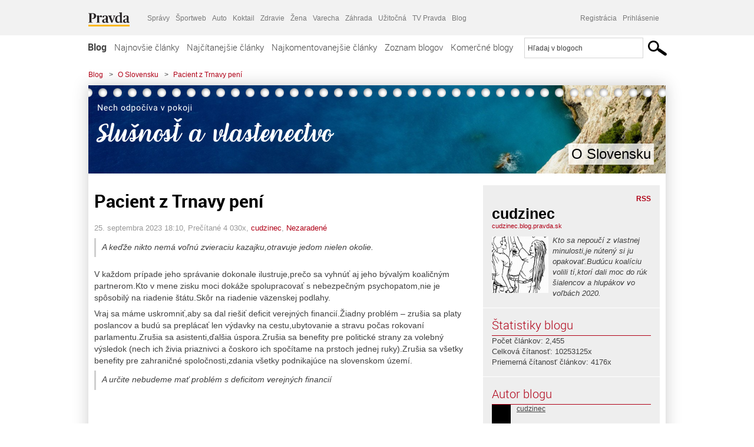

--- FILE ---
content_type: text/html; charset=UTF-8
request_url: https://cudzinec.blog.pravda.sk/2023/09/25/pacient-z-trnavy-peni/
body_size: 17661
content:
<!DOCTYPE html>
<html lang="sk-SK">
	<head>
		<meta http-equiv="X-UA-Compatible" content="IE=edge" />
		<meta http-equiv="Content-Type" content="text/html; charset=UTF-8" />

        <meta name="viewport" content="width=device-width, initial-scale=1.0">

        <title>Pacient z Trnavy pení - O Slovensku - Blog - Pravda</title>
		<meta name="description" content="A keďže nikto nemá voľnú zvieraciu kazajku,otravuje jedom nielen okolie. V každom prípade jeho správanie dokonale ilustruje,prečo sa vyhnúť aj jeho bývalým koaličným" />
		<meta name="keywords" content="blog, blogy, weblog, bloger, blogeri, články od užívateľov, denník, denníček, zápisník" />
		<meta property="og:locale" content="sk_SK" />
		<meta property="og:site_name" content="Blog.Pravda.sk" />
		<meta property="og:title" content="Pacient z Trnavy pení - O Slovensku - Blog - Pravda" />
		<meta property="og:type" content="article" />
		<meta property="og:url" content="https://cudzinec.blog.pravda.sk/2023/09/25/pacient-z-trnavy-peni/" />
		<meta property="og:image" content="https://blog.pravda.sk/avatar/blog-2194-256.png" />
		<meta property="og:description" content="A keďže nikto nemá voľnú zvieraciu kazajku,otravuje jedom nielen okolie. V každom prípade jeho správanie dokonale ilustruje,prečo sa vyhnúť aj jeho bývalým koaličným" />
		<meta property="fb:app_id" content="551502881548785" />

		<link rel="alternate" type="application/rss+xml" title="O Slovensku RSS Článkov" href="https://cudzinec.blog.pravda.sk/feed/" />
		<link rel="stylesheet" type="text/css" href="https://cudzinec.blog.pravda.sk/wp-content/themes/pravda-sk/style.css?v=snv5af" media="screen" />
		<link rel="stylesheet" type="text/css" href="//ipravda.sk/css/pravda-min-exporty-20260121010101.css" media="all" />
		<link rel="shortcut icon" type="image/ico" href="https://cudzinec.blog.pravda.sk/wp-content/themes/pravda-sk/images/fav.ico" />
		<script type="text/javascript">window.gdprAppliesGlobally=true;(function(){function a(e){if(!window.frames[e]){if(document.body&&document.body.firstChild){var t=document.body;var n=document.createElement("iframe");n.style.display="none";n.name=e;n.title=e;t.insertBefore(n,t.firstChild)}
else{setTimeout(function(){a(e)},5)}}}function e(n,r,o,c,s){function e(e,t,n,a){if(typeof n!=="function"){return}if(!window[r]){window[r]=[]}var i=false;if(s){i=s(e,t,n)}if(!i){window[r].push({command:e,parameter:t,callback:n,version:a})}}e.stub=true;function t(a){if(!window[n]||window[n].stub!==true){return}if(!a.data){return}
var i=typeof a.data==="string";var e;try{e=i?JSON.parse(a.data):a.data}catch(t){return}if(e[o]){var r=e[o];window[n](r.command,r.parameter,function(e,t){var n={};n[c]={returnValue:e,success:t,callId:r.callId};a.source.postMessage(i?JSON.stringify(n):n,"*")},r.version)}}
if(typeof window[n]!=="function"){window[n]=e;if(window.addEventListener){window.addEventListener("message",t,false)}else{window.attachEvent("onmessage",t)}}}e("__tcfapi","__tcfapiBuffer","__tcfapiCall","__tcfapiReturn");a("__tcfapiLocator");(function(e){
var t=document.createElement("script");t.id="spcloader";t.type="text/javascript";t.async=true;t.src="https://sdk.privacy-center.org/"+e+"/loader.js?target="+document.location.hostname;t.charset="utf-8";var n=document.getElementsByTagName("script")[0];n.parentNode.insertBefore(t,n)})("3247b01c-86d7-4390-a7ac-9f5e09b2e1bd")})();</script>
		<script src="//blog.pravda.sk/wp-includes/js/jquery/jquery.js"></script>
		<script src="https://cudzinec.blog.pravda.sk/wp-content/themes/pravda-sk/js/jquery-migrate-1.2.1.min.js?v=rzryl3"></script>
		<script src="https://cudzinec.blog.pravda.sk/wp-content/themes/pravda-sk/js/perex_sticky.js?v=rzryl3"></script>
		<script src="//ipravda.sk/js/pravda-min-exporty-20260121010101.js"></script>
		<!--[if lte IE 6]>
		<link rel="stylesheet" type="text/css" href="https://cudzinec.blog.pravda.sk/wp-content/themes/pravda-sk/IE6fix.css" media="screen" />
		<![endif]-->
		<!--[if gt IE 6]>
		<link rel="stylesheet" type="text/css" href="https://cudzinec.blog.pravda.sk/wp-content/themes/pravda-sk/IE6gtfix.css" media="screen" />
		<![endif]-->
		<script type="text/javascript">
  perex_dfp = {
    //"ba": {"name": '/61782924/blog_art_ba', "id": 'div-gpt-ad-1528634504686-612'},
    //"bbb": {"name": '/61782924/blog_art_bbb', "id": 'div-gpt-ad-1528634504686-613'},
    //"bs": {"name": '/61782924/blog_art_bs', "id": 'div-gpt-ad-1528634504686-614'},
    "lea": {"name": '/61782924/blog_art_lea', "id": 'div-gpt-ad-1528634504686-615'},
    //"ss_co": {"name": '/61782924/blog_art_ss_co', "id": 'div-gpt-ad-1528634504686-616'},
    "ss1": {"name": '/61782924/blog_art_ss1', "id": 'div-gpt-ad-1528634504686-617'},
    "ss2": {"name": '/61782924/blog_art_ss2', "id": 'div-gpt-ad-1528634504686-618'},
    "interstitial": {}
  };
</script>

<script type="application/javascript" src="https://storage.googleapis.com/pravda-ad-script/perex_universalMaster.min.js?v=v"></script>
<link rel='dns-prefetch' href='//s.w.org' />
		<script type="text/javascript">
			window._wpemojiSettings = {"baseUrl":"https:\/\/s.w.org\/images\/core\/emoji\/13.0.1\/72x72\/","ext":".png","svgUrl":"https:\/\/s.w.org\/images\/core\/emoji\/13.0.1\/svg\/","svgExt":".svg","source":{"concatemoji":"https:\/\/cudzinec.blog.pravda.sk\/wp-includes\/js\/wp-emoji-release.min.js?ver=5.6.2"}};
			!function(e,a,t){var n,r,o,i=a.createElement("canvas"),p=i.getContext&&i.getContext("2d");function s(e,t){var a=String.fromCharCode;p.clearRect(0,0,i.width,i.height),p.fillText(a.apply(this,e),0,0);e=i.toDataURL();return p.clearRect(0,0,i.width,i.height),p.fillText(a.apply(this,t),0,0),e===i.toDataURL()}function c(e){var t=a.createElement("script");t.src=e,t.defer=t.type="text/javascript",a.getElementsByTagName("head")[0].appendChild(t)}for(o=Array("flag","emoji"),t.supports={everything:!0,everythingExceptFlag:!0},r=0;r<o.length;r++)t.supports[o[r]]=function(e){if(!p||!p.fillText)return!1;switch(p.textBaseline="top",p.font="600 32px Arial",e){case"flag":return s([127987,65039,8205,9895,65039],[127987,65039,8203,9895,65039])?!1:!s([55356,56826,55356,56819],[55356,56826,8203,55356,56819])&&!s([55356,57332,56128,56423,56128,56418,56128,56421,56128,56430,56128,56423,56128,56447],[55356,57332,8203,56128,56423,8203,56128,56418,8203,56128,56421,8203,56128,56430,8203,56128,56423,8203,56128,56447]);case"emoji":return!s([55357,56424,8205,55356,57212],[55357,56424,8203,55356,57212])}return!1}(o[r]),t.supports.everything=t.supports.everything&&t.supports[o[r]],"flag"!==o[r]&&(t.supports.everythingExceptFlag=t.supports.everythingExceptFlag&&t.supports[o[r]]);t.supports.everythingExceptFlag=t.supports.everythingExceptFlag&&!t.supports.flag,t.DOMReady=!1,t.readyCallback=function(){t.DOMReady=!0},t.supports.everything||(n=function(){t.readyCallback()},a.addEventListener?(a.addEventListener("DOMContentLoaded",n,!1),e.addEventListener("load",n,!1)):(e.attachEvent("onload",n),a.attachEvent("onreadystatechange",function(){"complete"===a.readyState&&t.readyCallback()})),(n=t.source||{}).concatemoji?c(n.concatemoji):n.wpemoji&&n.twemoji&&(c(n.twemoji),c(n.wpemoji)))}(window,document,window._wpemojiSettings);
		</script>
		<style type="text/css">
img.wp-smiley,
img.emoji {
	display: inline !important;
	border: none !important;
	box-shadow: none !important;
	height: 1em !important;
	width: 1em !important;
	margin: 0 .07em !important;
	vertical-align: -0.1em !important;
	background: none !important;
	padding: 0 !important;
}
</style>
	<link rel='stylesheet' id='wp-block-library-css'  href='https://cudzinec.blog.pravda.sk/wp-includes/css/dist/block-library/style.min.css?ver=5.6.2' type='text/css' media='all' />
<link rel='stylesheet' id='wp-pagenavi-css'  href='https://cudzinec.blog.pravda.sk/wp-content/themes/pravda-sk/pagenavi-css.css?ver=2.70' type='text/css' media='all' />
<link rel="https://api.w.org/" href="https://cudzinec.blog.pravda.sk/wp-json/" /><link rel="alternate" type="application/json" href="https://cudzinec.blog.pravda.sk/wp-json/wp/v2/posts/8150" /><link rel="EditURI" type="application/rsd+xml" title="RSD" href="https://cudzinec.blog.pravda.sk/xmlrpc.php?rsd" />
<link rel="canonical" href="https://cudzinec.blog.pravda.sk/2023/09/25/pacient-z-trnavy-peni/" />
<link rel='shortlink' href='https://cudzinec.blog.pravda.sk/?p=8150' />
<link rel="alternate" type="application/json+oembed" href="https://cudzinec.blog.pravda.sk/wp-json/oembed/1.0/embed?url=https%3A%2F%2Fcudzinec.blog.pravda.sk%2F2023%2F09%2F25%2Fpacient-z-trnavy-peni%2F" />
<link rel="alternate" type="text/xml+oembed" href="https://cudzinec.blog.pravda.sk/wp-json/oembed/1.0/embed?url=https%3A%2F%2Fcudzinec.blog.pravda.sk%2F2023%2F09%2F25%2Fpacient-z-trnavy-peni%2F&#038;format=xml" />
<style type="text/css">.recentcomments a{display:inline !important;padding:0 !important;margin:0 !important;}</style>	<style type="text/css">
		#header{
			background-color: #f2f2f2;
			background: url(https://cudzinec.blog.pravda.sk/files/2021/01/cropped-C53B6A3D-1974-4275-A84E-6465AA30F716.png) no-repeat top left;
            background-size: cover;
			height: 150px;
			width:980px;
			padding:0;
		}

		.desc, .desc a {
		  font-family: Arial, Helvetica, Sans-Serif;
		  font-size: 16px;
		  font-style: italic;
		  font-weight: normal;
		  padding:0;
		  margin:0;
		  color: # !important;
		}
		  #header h1 a, .desc {
			color:#000000;
		}
		.desc {}
	</style>
	</head>
<body>
		<!--  ads leaderboard -->
		<div class="advCenterLeaderboard"><div class="leaderboard">
			<!-- /61782924/blog_art_lea -->
<div id="advert-top-nest"></div>
<div id='div-gpt-ad-1528634504686-615' style="max-width: 1200px; max-height: 400px; overflow: hidden">
<script>
  if(typeof PEREX === "object" && PEREX.isAdvertisementEnabled()) { googletag.cmd.push(function() { googletag.display('div-gpt-ad-1528634504686-615'); }); }
</script>
</div>		</div></div>
		<!--  end ads leaderboard -->
		<div id="perex-header" class="header extern_blog">
            <div id="perex-menu-wrapper">
            <!-- [Perex head] -->
<div class="portal-menu export-vs" id="portal-menu">
    <span class="hidden-lg hiddem-md">
        Tento web patrí pod
    </span>
    <a href="https://www.pravda.sk/" class="portal-menu-logo">
        <img src="//ipravda.sk/res/portal2017/logo-pravda.svg" alt="Pravda" />
    </a>
    <ul class="portal-menu-nav"><li><span>Ďalšie weby:</span></li><li><a href="https://spravy.pravda.sk/">Správy</a></li><li><a href="https://sportweb.pravda.sk/">Športweb</a></li><li><a href="https://auto.pravda.sk/">Auto</a></li><li><a href="https://koktail.pravda.sk/">Koktail</a></li><li><a href="https://zdravie.pravda.sk/">Zdravie</a></li><li><a href="https://zena.pravda.sk/">Žena</a></li><li><a href="https://varecha.pravda.sk/">Varecha</a></li><li><a href="https://zahrada.pravda.sk/">Záhrada</a></li><li><a href="https://uzitocna.pravda.sk/">Užitočná</a></li><li><a href="https://tv.pravda.sk/">TV Pravda</a></li><li><a href="https://blog.pravda.sk/">Blog</a></li></ul>
            <div class="headerLogin"><div class="userInfo"><a href="https://blog.pravda.sk/wp-signup.php" id="registracia" title="Registrácia">Registrácia</a><a href="https://cudzinec.blog.pravda.sk/wp-pravda-login.php" id="prihlasenie" title="Prihlásenie blogera">Prihlásenie</a></div></div><button class="portal-megamenu-button">Všetky sekcie
            <i>
                <span class="glyphicon glyphicon-triangle-bottom"></span>
            </i>
        </button>
        <div class="portal-menu-actions"></div>
</div>
<div class="portal-megamenu" id="portal-megamenu">
            <div class="portal-megamenu-line spravodajstvo"><h2><span class="portal-megamenu-line-link-wrap"><span class="glyphicon glyphicon-triangle-bottom hidden-lg hidden-md hidden-sm"></span> Spravodajstvo</span></h2><ul><li class="spravy"><a href="https://spravy.pravda.sk/">Správy</a></li><li><a href="https://spravy.pravda.sk/domace/">Domáce</a></li><li><a href="https://spravy.pravda.sk/svet/">Svet</a></li><li class="ekonomika"><a href="https://ekonomika.pravda.sk/">Ekonomika</a></li><li class="kultura"><a href="https://kultura.pravda.sk/">Kultúra</a></li><li class="extern_pocasie"><a href="https://pocasie.pravda.sk/">Počasie</a></li><li class="nazory"><a href="https://nazory.pravda.sk/">Názory</a></li><li><a href="https://www.pravda.sk/chronologia-dna/">Chronológia dňa</a></li><li><a href="https://www.pravda.sk/najcitanejsie-spravy/">Najčítanejšie správy</a></li><li class="komercnespravy"><a href="https://komercnespravy.pravda.sk/">Komerčné správy</a></li></ul></div>
            <div class="portal-megamenu-line link sport"><h2><a href="https://sportweb.pravda.sk/"><span class="glyphicon glyphicon-triangle-bottom hidden-lg hidden-md hidden-sm"></span> Športweb</a></h2><ul><li class="futbal"><a href="https://sportweb.pravda.sk/futbal/">Futbal</a></li><li class="hokej"><a href="https://sportweb.pravda.sk/hokej/">Hokej</a></li><li><a href="https://sportweb.pravda.sk/cyklistika/">Cyklistika</a></li><li><a href="https://sportweb.pravda.sk/tenis/">Tenis</a></li><li><a href="https://sportweb.pravda.sk/zimne-sporty/">Zimné športy</a></li><li><a href="https://sportweb.pravda.sk/nazivo/">Naživo</a></li></ul></div>
            <div class="portal-megamenu-line magaziny"><h2><span class="portal-megamenu-line-link-wrap"><span class="glyphicon glyphicon-triangle-bottom hidden-lg hidden-md hidden-sm"></span> Magazíny</span></h2><ul><li class="extern_ahojmama"><a href="https://ahojmama.pravda.sk/">AhojMama</a></li><li class="auto"><a href="https://auto.pravda.sk/">Auto</a></li><li class="cestovanie"><a href="https://cestovanie.pravda.sk/">Cestovanie</a></li><li class="koktail"><a href="https://koktail.pravda.sk/">Koktail</a></li><li class="mediaklik"><a href="https://www.mediaklik.sk/">Mediaklik</a></li><li class="veda"><a href="https://vat.pravda.sk/">VAT</a></li><li class="zdravie"><a href="https://zdravie.pravda.sk/">Zdravie</a></li><li class="zena"><a href="https://zena.pravda.sk/">Žena</a></li><li><a href="https://zurnal.pravda.sk/">Žurnál</a></li><li><a href="https://zahrada.pravda.sk/">Záhrada</a></li><li><a href="https://www.defencenews.sk/">Defencenews</a></li></ul></div>
            <div class="portal-megamenu-line link uzitocna"><h2><a href="https://uzitocna.pravda.sk/"><span class="glyphicon glyphicon-triangle-bottom hidden-lg hidden-md hidden-sm"></span> Užitočná pravda</a></h2><ul><li><a href="https://uzitocna.pravda.sk/peniaze/">Peniaze</a></li><li><a href="https://uzitocna.pravda.sk/hypoteky/">Hypotéky</a></li><li><a href="https://uzitocna.pravda.sk/dochodky/">Dôchodky</a></li><li><a href="https://uzitocna.pravda.sk/ako-vybavit/">Ako vybaviť</a></li><li><a href="https://uzitocna.pravda.sk/spotrebitel/">Spotrebiteľ</a></li><li><a href="https://uzitocna.pravda.sk/praca-a-kariera/">Práca</a></li><li><a href="https://uzitocna.pravda.sk/zivnostnik/">Živnostník</a></li><li><a href="https://uzitocna.pravda.sk/vzdelavanie/">Vzdelávanie</a></li><li><a href="https://uzitocna.pravda.sk/reality/">Reality</a></li><li><a href="https://uzitocna.pravda.sk/dom-a-byt/">Dom a byt</a></li><li><a href="https://uzitocna.pravda.sk/seniori/">Seniori</a></li><li><a href="https://rady.pravda.sk/">Rady</a></li></ul></div>
            <div class="portal-megamenu-line link extern_varecha"><h2><a href="https://varecha.pravda.sk/"><span class="glyphicon glyphicon-triangle-bottom hidden-lg hidden-md hidden-sm"></span> Varecha</a></h2><ul><li><a href="https://varecha.pravda.sk/recepty">Recepty</a></li><li><a href="https://napady.pravda.sk/">Nápady</a></li><li><a href="https://varecha.pravda.sk/torty/">Torty</a></li><li><a href="https://menu.pravda.sk/" title="MENU.PRAVDA.SK - DENNÉ MENU NA JEDEN KLIK">Denné menu</a></li></ul></div>
            <div class="portal-megamenu-line link varecha_tv"><h2><a href="https://varecha.pravda.sk/tv/"><span class="glyphicon glyphicon-triangle-bottom hidden-lg hidden-md hidden-sm"></span> TV Varecha</a></h2><ul><li><a href="https://varecha.pravda.sk/tv/serialy/">Seriály</a></li><li><a href="https://varecha.pravda.sk/tv/videorecepty/">Videorecepty</a></li><li><a href="https://varecha.pravda.sk/tv/playlist/celebrity-s-varechou/">Celebrity</a></li><li><a href="https://varecha.pravda.sk/tv/playlist/fit-s-viktorom/">Fit s Viktorom</a></li></ul></div>
            <div class="portal-megamenu-line link extern_blog"><h2><a href="https://blog.pravda.sk/"><span class="glyphicon glyphicon-triangle-bottom hidden-lg hidden-md hidden-sm"></span> Blog</a></h2><ul><li><a href="https://blog.pravda.sk/?page=najnovsie-clanky">Najnovšie</a></li><li><a href="https://blog.pravda.sk/?page=najnovsie-clanky">Najčítanejšie</a></li><li><a href="https://blog.pravda.sk/?page=najkomentovanejsie-clanky">Najkomentovanejšie</a></li><li><a href="https://blog.pravda.sk/abecedny-zoznam-blogov/">Zoznam blogov</a></li><li><a href="https://blog.pravda.sk/?page=komercne-blogy">Komerčné blogy</a></li></ul></div>
            <div class="portal-megamenu-line relax"><h2><span class="portal-megamenu-line-link-wrap"><span class="glyphicon glyphicon-triangle-bottom hidden-lg hidden-md hidden-sm"></span> Relax</span></h2><ul><li class="programy"><a href="https://programy.pravda.sk/tv/">TV program</a></li><li><a href="https://spravy.pravda.sk/sutaz/">Súťaže</a></li><li class="extern_debata"><a href="https://debata.pravda.sk/">Debata</a></li><li class="extern_flog"><a href="https://flog.pravda.sk/" title="Flog - prvý slovenský fotoblog. Ukáž svoje obľúbené fotky celému svetu, hodnoť a napíš čo si myslíš o fotkách iných. Foť a bav sa.">Flog</a></li><li class="fotogalerie"><a href="https://fotogalerie.pravda.sk/">Fotogalérie</a></li><li><a href="https://koktail.pravda.sk/stranka/3-horoskop/">Horoskopy</a></li><li><a href="https://spravy.pravda.sk/sudoku/">Sudoku</a></li></ul></div>
            <div class="portal-megamenu-line link extern_tv"><h2><a href="https://tv.pravda.sk/"><span class="glyphicon glyphicon-triangle-bottom hidden-lg hidden-md hidden-sm"></span> TV Pravda</a></h2><ul><li><a href="https://tv.pravda.sk/kategorie/spravodajstvo">Spravodajstvo</a></li><li><a href="https://tv.pravda.sk/kategorie/sport">Šport</a></li><li><a href="https://tv.pravda.sk/kategorie/veda-a-technika">Veda a tech</a></li><li><a href="https://tv.pravda.sk/kategorie/kultura">Kultúra</a></li><li><a href="https://tv.pravda.sk/kategorie/komercne-videa">Komerčné</a></li><li><a href="https://tv.pravda.sk/relacie/ide-o-pravdu">Ide o pravdu</a></li><li><a href="https://tv.pravda.sk/relacie/pocasie">Predpoveď počasia</a></li><li><a href="https://tv.pravda.sk/relacie/ide-o-peniaze">Ide o peniaze</a></li><li><a href="https://tv.pravda.sk/relacie/ide-o-zdravie">Ide o zdravie</a></li><li><a href="https://tv.pravda.sk/relacie/neobycajne-miesta">Neobyčajné miesta</a></li><li><a href="https://tv.pravda.sk/relacie/showroom">Showroom</a></li></ul></div>
            <div class="portal-megamenu-line nakupy"><h2><span class="portal-megamenu-line-link-wrap"><span class="glyphicon glyphicon-triangle-bottom hidden-lg hidden-md hidden-sm"></span> Nákupy</span></h2><ul><li><a href="https://menu.pravda.sk/" title="MENU.PRAVDA.SK - DENNÉ MENU NA JEDEN KLIK">Obedy</a></li><li class="extern_kvety"><a href="https://kvety.pravda.sk/" title="Kvety, donáška kvetov, internetový obchod s kvetmi, kvetinárstvo, Bratislava, Košice">Kvety</a></li><li class="extern_epravda"><a href="https://e.pravda.sk/" title="e.Pravda.sk - elektronický archív denníka Pravda">ePravda</a></li><li class="predplatne"><a href="https://predplatne.pravda.sk/">Predplatné novín</a></li></ul></div>
    </div>
<!-- [/Perex head] -->
            </div>

            <!-- div class="logo_line">
                <a href="https://blog.pravda.sk/" title="Blog.Pravda.sk" class="logo">
					<img src="https://blog.pravda.sk/wp-content/themes/pravda-sk/images/head_logo_blog.png" width="336" height="54" alt="O Slovensku" />
				</a>

                				<a href="https://blog.pravda.sk/wp-signup.php" title="Chcem vlastný blog" id="zalozSiBlog"><span>Založ si blog</span></a>
				
                <div class="cl"></div>
            </div -->

            <div class="menu">
				<ul class="hlavne-menu">
					<li class="home"><a href="https://blog.pravda.sk/" class="home">Blog</a></li>
<li><a href="https://blog.pravda.sk/">Najnovšie články</a></li>
<li><a href="https://blog.pravda.sk/najcitanejsie-clanky/">Najčítanejšie články</a></li>
<li><a href="https://blog.pravda.sk/najkomentovanejsie-clanky/">Najkomentovanejšie články</a></li>
<li><a href="https://blog.pravda.sk/abecedny-zoznam-blogov/">Zoznam blogov</a></li>
<li><a href="https://blog.pravda.sk/komercne-blogy/">Komerčné blogy</a></li>
				</ul>
                <div class="search_menu">
    <form action="https://blog.pravda.sk/search/" id="pravda-sk-vyhladavanie">
        <input type="hidden" name="cx" value="015300891421530928513:taaozubwj8w" />
        <input type="hidden" name="cof" value="FORID:11" />
        <input type="hidden" name="ie" value="UTF-8" />
        <input type="hidden" name="as_sitesearch" value="blog.pravda.sk" />
        <input id="searchWhat" type="text" class="input" name="q" size="31" onclick="if (this.value == 'Hľadaj v blogoch') { this.value = '';}this.style.color='#000000';" value="Hľadaj v blogoch" />
        <input type="submit" name="sa" value="" class="button" id="Submit1" />
    </form>
</div>
			</div>
		</div>

		<div id="page">
			<!-- blog header -->
			<div id="breadcrumbs">
				<ul>
					<li><a href="https://blog.pravda.sk">Blog</a></li>
					<li><span>&gt;</span><a href="https://cudzinec.blog.pravda.sk">O Slovensku</a></li>
										<li><span>&gt;</span><a href="">Pacient z Trnavy pení</a></li>
				</ul>
			</div>

			<!-- begin: shadow case -->
			<div id="shadowCase">
				<div id="header" title="Úvodná stránka blogu - O Slovensku">
					<h1>
						<a href="https://cudzinec.blog.pravda.sk" title="Úvodná stránka blogu - O Slovensku">
							<div id="bullets"></div>
							<span>O Slovensku</span>
						</a>
					</h1>
				</div>
			<!--/blog header -->
			<div id="centercol" class="blogSubPage">

		<div class="boxSingle post" id="post-8150" itemscope="" itemtype="http://schema.org/BlogPosting">
			<div class="content">
				<div class="post-title" itemprop="name headline">
					<h2>Pacient z Trnavy pení</h2>
				</div>
				<!--/post-title -->
				<div class="post-date">
					<span itemprop="datePublished">25. septembra 2023 18:10</span>,
					Prečítané 4&nbsp;030x,
					<span itemprop="author" itemscope="" itemtype="http://schema.org/Person"><span itemprop="name"><a href="https://cudzinec.blog.pravda.sk/author/cudzinec/" title="Autor článku cudzinec" rel="author">cudzinec</a></span></span>,
											<span itemprop="keywords"><a href="https://cudzinec.blog.pravda.sk/category/nezaradene/" rel="category tag">Nezaradené</a></span>
				</div>
				<div itemprop="articleBody">
					<blockquote><p><em>A keďže nikto nemá voľnú zvieraciu kazajku,otravuje jedom nielen okolie.</em></p></blockquote>
<p>V každom prípade jeho správanie dokonale ilustruje,prečo sa vyhnúť aj jeho bývalým koaličným partnerom.Kto v mene zisku moci dokáže spolupracovať s nebezpečným psychopatom,nie je spôsobilý na riadenie štátu.Skôr na riadenie väzenskej podlahy.</p>
<p>Vraj sa máme uskromniť,aby sa dal riešiť deficit verejných financií.Žiadny problém &#8211; zrušia sa platy poslancov a budú sa preplácať len výdavky na cestu,ubytovanie a stravu počas rokovaní parlamentu.Zrušia sa asistenti,ďalšia úspora.Zrušia sa benefity pre politické strany za volebný výsledok (nech ich živia priaznivci a čoskoro ich spočítame na prstoch jednej ruky).Zrušia sa všetky benefity pre zahraničné spoločnosti,zdania všetky podnikajúce na slovenskom území.</p>
<blockquote><p><em>A určite nebudeme mať problém s deficitom verejných financií</em></p></blockquote>
<p>&nbsp;</p>
				</div>
					</div>
			<!--/content -->
		</div>
		<!--/box -->

		<div class="facebook-like">
			<div class="fb-like" data-href="https://cudzinec.blog.pravda.sk/2023/09/25/pacient-z-trnavy-peni/" data-width="470" data-layout="standard" data-action="like" data-show-faces="false" data-share="true"></div>
		</div>

		<div class="navigation">
			<div class="alignright"><a href="https://cudzinec.blog.pravda.sk/2023/09/24/zasmrdelo-a-nic-nebolo/" rel="prev">Zasmrdelo a nič nebolo</a> &raquo;</div>
			<div class="alignleft">&laquo; <a href="https://cudzinec.blog.pravda.sk/2023/10/04/mimoriadne-sprosti-ludia-v-parlamente/" rel="next">Mimoriadne sprostí ľudia . .. v parlamente !</a></div>
			<div class="cl"></div>
		</div>

		<div class="debata-comment-box" id="comments">
        <div class="debata-comment-body">
        <div class="debata-title">

            <div class="last-update">
                Posledný 26. 09. 2023, 10:26            </div>
            <div class="comment-count">
                <a href="https://debata.pravda.sk/debata/blog-cudzinec-8150-2023-09-25-pacient-z-trnavy-peni/">
                    Debata ( 6 príspevkov )
                </a>
            </div>
        </div>

        <p class="comment-post"><a href='https://debata.pravda.sk/debata/blog-cudzinec-8150-2023-09-25-pacient-z-trnavy-peni/prispevok/11720230/#prispevok_11720230'>Svata trojica Oder,Homran a Ty palenque ste za... ...</a></p><p class="comment-post"><a href='https://debata.pravda.sk/debata/blog-cudzinec-8150-2023-09-25-pacient-z-trnavy-peni/prispevok/11720167/#prispevok_11720167'>Takže aj v tomto prípade treba lieky podávať... ...</a></p><p class="comment-post"><a href='https://debata.pravda.sk/debata/blog-cudzinec-8150-2023-09-25-pacient-z-trnavy-peni/prispevok/11720160/#prispevok_11720160'>Hovorí sa, že aj alkohol užívaný po kvapkách... ...</a></p><p class="comment-post"><a href='https://debata.pravda.sk/debata/blog-cudzinec-8150-2023-09-25-pacient-z-trnavy-peni/prispevok/11718583/#prispevok_11718583'>Babka k babce budú... vlastne, kvapka ku... ...</a></p><p class="comment-post"><a href='https://debata.pravda.sk/debata/blog-cudzinec-8150-2023-09-25-pacient-z-trnavy-peni/prispevok/11718387/#prispevok_11718387'>Aj oceán sa naplnil kvapkami....pri každej... ...</a></p><!-- <p class="comment-post">
<a href=""> Takze Bratislavsky kraj ma takmer 200.000...</a>
</p>
        -->
        <p class="bottom-links"><a href="https://debata.pravda.sk/debata/blog-cudzinec-8150-2023-09-25-pacient-z-trnavy-peni/">Celá debata</a> | <a href="https://debata.pravda.sk/debata/blog-cudzinec-8150-2023-09-25-pacient-z-trnavy-peni/rss/">RSS tejto debaty</a></p>
    </div>
</div>

	
	<!-- dalsie clanky od autora blogu -->
	<div class="clanoktelo_dalsie_clanky_box">
		<div class="nadpis_dalsie">
			<a href="https://cudzinec.blog.pravda.sk">Ďalšie články od tohto blogera</a>
		</div>

		
			<div class="rubrikovy_nahlad_clanku blog_list">
				<a href="https://cudzinec.blog.pravda.sk/2026/01/16/marne-cakanie-na-moralistov/" class="image"><img alt='' src='https://blog.pravda.sk/avatar/blog-2194-128.png' class='avatar avatar-128 ' height='128' width='128' /></a>
				<h3>
					<a href="https://cudzinec.blog.pravda.sk/2026/01/16/marne-cakanie-na-moralistov/" title="" class="nadpis_nahlad_clanku">Márne čakanie na moralistov</a>
				</h3>
				<span class="time">16.01.2026</span>
				<p>Naivne sme čakali,źe bardi morálky a mieru,bojovníci proti agresii a imperializmu sa hrdinsky ozvú pri pohľade na dianie vo Venezuele či vyhrážky v spojitosti s Grónskom No treba priznať,konečne sa ukázala holá a nespochybniteľná pravda,že NATO nie je garantom ničoho a už vôbec nie mieru.Ak si niekto kladie otázku,prečo sa desaťročia tiahne spor medzi Tureckom a Gréckom v [...]</p>
				<div class="cl"></div>
			</div>
			<div class="rubrikovy_nahlad_clanku blog_list">
				<a href="https://cudzinec.blog.pravda.sk/2026/01/05/krvavy-odkaz-z-fashingtonu-znie-jasne/" class="image"><img alt='' src='https://blog.pravda.sk/avatar/blog-2194-128.png' class='avatar avatar-128 ' height='128' width='128' /></a>
				<h3>
					<a href="https://cudzinec.blog.pravda.sk/2026/01/05/krvavy-odkaz-z-fashingtonu-znie-jasne/" title="" class="nadpis_nahlad_clanku">Krvavý odkaz z Fashingtonu znie jasne …</a>
				</h3>
				<span class="time">05.01.2026</span>
				<p>Ak budete zle vládnuť,prîdeme a budeme riadiť Vašu krajinu,kým nepochopíte,že nad všetkým stoja naše (zvrchovane demokratické) záujmy Nemá zmysel byť pobúrený reakciou šmatľavého Jarka na sociálnych sieťach,slintajúceho nad neschopnosťou ruských zbraní,ktoré sa pri vraźednom útoku amerických zabijakov nedostali ani do polohy aktivity (predsa len úplatok je menej [...]</p>
				<div class="cl"></div>
			</div>
			<div class="rubrikovy_nahlad_clanku blog_list">
				<a href="https://cudzinec.blog.pravda.sk/2025/11/24/a-kedy-budu-chraneni-vodici-pred-chodcami/" class="image"><img alt='' src='https://blog.pravda.sk/avatar/blog-2194-128.png' class='avatar avatar-128 ' height='128' width='128' /></a>
				<h3>
					<a href="https://cudzinec.blog.pravda.sk/2025/11/24/a-kedy-budu-chraneni-vodici-pred-chodcami/" title="" class="nadpis_nahlad_clanku">A kedy budú chránení vodiči pred chodcami ?</a>
				</h3>
				<span class="time">24.11.2025</span>
				<p>Ako sa zverejnila informácia o obnovení “absolútnej” prednosti chodcov,chodci sa opäť správajú ako odtrhnutí z reťaze. Sluchátka na ušiach,mamičky s kočíkom a mobilom na uchu,dôchodcovia s palicou … jednoducho doslova skáču do cesty.Nie je žiadnou výnimkou,keď sa zámerne vlečú cez cestu a pritom vyškierajú. Osobitnou kategóriou je ignorovanie povinnosti chodcov na [...]</p>
				<div class="cl"></div>
			</div>	</div>

	<!-- dalsie clanky z Spravy.Pravda.sk -->
	<div id="templavoila-najnovsie_spravy_clanoktelo_exportapp-inner">	<div class="clanoktelo_dalsie_clanky_box">
		<div class="nadpis_dalsie"><a href="https://spravy.pravda.sk/" >Najnovšie správy</a></div>
			<div class="rubrikovy_nahlad_clanku">
							<a href="https://spravy.pravda.sk/regiony/clanok/782818-stopercentne-zdrazenie-parkovania-v-centre-banskej-bystrice-ludia-nad-tym-znechutenie-krutia-hlavami/" class="image">
					<img src="https://ipravda.sk/res/2026/01/20/thumbs/parkovaci-automat-parkovanie-banska-bystrica-stredna.jpg"
						 width="214" height="159"
						 alt="parkovací automat, parkovanie, Banská Bystrica" />
				</a>
						<h3>
								<a href="https://spravy.pravda.sk/regiony/clanok/782818-stopercentne-zdrazenie-parkovania-v-centre-banskej-bystrice-ludia-nad-tym-znechutenie-krutia-hlavami/" title="" class="nadpis_nahlad_clanku">Stopercentné zdraženie parkovania v centre Banskej Bystrice. Ľudia nad tým znechutenie krútia hlavami</a>
			</h3>
			<span class="time">21.01.2026 06:35</span>
			<p>
				Samospráva je od januára jediným prevádzkovateľom plateného parkovania v centrálnej zóne, pričom hovorí o nastavení novej cenovej politiky. Tá sa však mnohým nepozdáva. 
									<br />											<span class="icon-video" title="VIDEO"></span>
												</p>
			<div class="cl"></div>
		</div>
					<div class="rubrikovy_nahlad_clanku">
							<a href="https://spravy.pravda.sk/svet/clanok/782861-video-trump-do-davosu-leti-nahradnym-lietadlom-air-force-one-malo-technicku-poruchu/" class="image">
					<img src="https://ipravda.sk/res/2026/01/21/thumbs/trump-lietadlo-navrat-air-force-one-video-reuters-stredna.jpg"
						 width="214" height="159"
						 alt="Trump, lietadlo, návrat, Air Force One, video Reuters" />
				</a>
						<h3>
								<a href="https://spravy.pravda.sk/svet/clanok/782861-video-trump-do-davosu-leti-nahradnym-lietadlom-air-force-one-malo-technicku-poruchu/" title="" class="nadpis_nahlad_clanku">VIDEO: Trump do Davosu letí náhradným lietadlom, Air Force One malo technickú poruchu</a>
			</h3>
			<span class="time">21.01.2026 06:08</span>
			<p>
				Trumpovo lietadlo mieriace do Švajčiarska sa vrátilo do USA kvôli technickej chybe. 
							</p>
			<div class="cl"></div>
		</div>
					<div class="rubrikovy_nahlad_clanku">
							<a href="https://spravy.pravda.sk/domace/clanok/782830-prihlasky-na-stredne-skoly-sa-budu-podavat-po-novom-co-sa-zmeni-rodicia-sa-musia-o-vybere-rozhodnut-skor-prijimanie-bude-prebieh/" class="image">
					<img src="https://ipravda.sk/res/2026/01/20/thumbs/trieda-v-strednej-skole-stredna.jpg"
						 width="214" height="159"
						 alt="maturita, maturanti, stredná odborné škola  strojnícka, Fajn" />
				</a>
						<h3>
								<a href="https://spravy.pravda.sk/domace/clanok/782830-prihlasky-na-stredne-skoly-sa-budu-podavat-po-novom-co-sa-zmeni-rodicia-sa-musia-o-vybere-rozhodnut-skor-prijimanie-bude-prebieh/" title="" class="nadpis_nahlad_clanku">Prihlášky na stredné školy sa budú podávať po novom, čo sa zmení? Rodičia sa musia o výbere rozhodnúť skôr, prijímanie bude prebiehať elektronicky</a>
			</h3>
			<span class="time">21.01.2026 06:00</span>
			<p>
				Rezort školstva zavádza jednotný systém podávania prihlášok a mení spôsob, akým sa príjmacie konania vyhodnocujú.
									<br />											<span class="icon-video" title="VIDEO"></span>
												</p>
			<div class="cl"></div>
		</div>
					<div class="rubrikovy_nahlad_clanku">
							<a href="https://spravy.pravda.sk/svet/clanok/782802-z-pevnosti-v-caracase-do-preklinanej-vaznice-v-new-yorku-ako-vyzera-zivot-uneseneho-madura-za-mrezami/" class="image">
					<img src="https://ipravda.sk/res/2026/01/20/thumbs/venezuela-inauguration-stredna.jpg"
						 width="214" height="158"
						 alt="Venezuela Inauguration" />
				</a>
						<h3>
								<a href="https://spravy.pravda.sk/svet/clanok/782802-z-pevnosti-v-caracase-do-preklinanej-vaznice-v-new-yorku-ako-vyzera-zivot-uneseneho-madura-za-mrezami/" title="" class="nadpis_nahlad_clanku">Z pevnosti v Caracase do preklínanej väznice v New Yorku. Ako vyzerá život uneseného Madura za mrežami?</a>
			</h3>
			<span class="time">21.01.2026 06:00</span>
			<p>
				Nicolás Maduro máva budíček o 6. hodine, keď mu prinesú raňajky do cely. Väznicu slabo vykurujú a prístup do sprchy má trikrát týždenne.
									<br />											<span class="icon-video" title="VIDEO"></span>
											<span class="icon-graf" title="GRAF"></span>
												</p>
			<div class="cl"></div>
		</div>
			</div>
</div>
<!-- Perex cached page. Generated: 21-01-2026 06:40:55 Expires: 21-01-2026 06:50:55 guest -->

	

		</div>
		<!--/centercol -->
        <div id="rightcol" class="blogSubPage">
		<div class="box slidebarBox aboutBlog">
		<div class="content">
			<!--  <h2>O blogu</h2> -->
			<div class="rss"><a href="https://cudzinec.blog.pravda.sk/feed/">RSS</a></div>
			<div class="author-name">cudzinec</div>
			<div class="blog-url"><a href="https://cudzinec.blog.pravda.sk">cudzinec.blog.pravda.sk</a></div>
			<!-- <a href="">RSS komentárov blogu</a><br /> -->
						<div class="blogLogoImg"><img alt='' src='https://blog.pravda.sk/avatar/blog-2194-96.png' class='avatar avatar-96 ' height='96' width='96' /></div>
						<p>Kto sa nepoučí z vlastnej minulosti,je nútený si ju opakovať.Budúcu koalíciu volili tí,ktorí dali moc do rúk šialencov a hlupákov vo voľbách 2020.</p>
			<div class="endRow"></div>
		</div>
		</div>

		<div class="box slidebarBox">
		<div class="content">
			<h2>Štatistiky blogu</h2>
			<p>
			Počet článkov: 2,455<br />
            			Celková čítanosť: 10253125x<br />
			Priemerná čítanosť článkov: 4176x<br />
            			</p>
		</div>
		</div>
		<div class="box slidebarBox">
		<div class="content">
		<h2>Autor blogu</h2>
	<div class="zoznamBlogerov"><a href="https://cudzinec.blog.pravda.sk/author/cudzinec/"><img alt='' src='https://blog.pravda.sk/avatar/user-2186-32.png' class='avatar avatar-32' height='32' width='32' itemprop='image' /></a><a href="https://cudzinec.blog.pravda.sk/author/cudzinec/">cudzinec</a><div class="endRow"></div></div>
		</div>
		</div>

		<div class="box slidebarBox">
		<div class="content">
		<h2>Kategórie</h2>
			<ul>
			    	<li class="cat-item cat-item-195195"><a href="https://cudzinec.blog.pravda.sk/category/ako-jest-a-nezrat/">Ako jesť a nežrať &#8230;</a> (1)
</li>
	<li class="cat-item cat-item-13360"><a href="https://cudzinec.blog.pravda.sk/category/financie/">Financie</a> (5)
</li>
	<li class="cat-item cat-item-15325"><a href="https://cudzinec.blog.pravda.sk/category/hrady-a-zamky/">Hrady a zámky</a> (1)
</li>
	<li class="cat-item cat-item-33560"><a href="https://cudzinec.blog.pravda.sk/category/mafia/">Mafia</a> (2)
</li>
	<li class="cat-item cat-item-23"><a href="https://cudzinec.blog.pravda.sk/category/nezaradene/">Nezaradené</a> (2&nbsp;415)
</li>
	<li class="cat-item cat-item-195198"><a href="https://cudzinec.blog.pravda.sk/category/otriasli-svetom/">Otriasli svetom</a> (3)
</li>
	<li class="cat-item cat-item-195189"><a href="https://cudzinec.blog.pravda.sk/category/priroda-a-cestovanie/">Príroda a cestovanie</a> (1)
</li>
	<li class="cat-item cat-item-135"><a href="https://cudzinec.blog.pravda.sk/category/spolocnost/">Spoločnosť</a> (19)
</li>
	<li class="cat-item cat-item-195194"><a href="https://cudzinec.blog.pravda.sk/category/stalo-sa-vo-svete/">Stalo sa vo svete</a> (1)
</li>
	<li class="cat-item cat-item-62863"><a href="https://cudzinec.blog.pravda.sk/category/veda-a-technika/">Veda a technika</a> (1)
</li>
	<li class="cat-item cat-item-195200"><a href="https://cudzinec.blog.pravda.sk/category/volby-2016/">Voľby 2016</a> (9)
</li>
	<li class="cat-item cat-item-495"><a href="https://cudzinec.blog.pravda.sk/category/zurnalistika/">Žurnalistika</a> (1)
</li>
			</ul>
		</div>
		</div>

		<div class="box slidebarBox">
		<div class="content">
		<h2>Archív</h2>
		  <ul>
				<li><a href='https://cudzinec.blog.pravda.sk/2026/01/'>január 2026</a></li>
	<li><a href='https://cudzinec.blog.pravda.sk/2025/11/'>november 2025</a></li>
	<li><a href='https://cudzinec.blog.pravda.sk/2025/09/'>september 2025</a></li>
	<li><a href='https://cudzinec.blog.pravda.sk/2025/07/'>júl 2025</a></li>
	<li><a href='https://cudzinec.blog.pravda.sk/2025/05/'>máj 2025</a></li>
	<li><a href='https://cudzinec.blog.pravda.sk/2025/01/'>január 2025</a></li>
	<li><a href='https://cudzinec.blog.pravda.sk/2024/04/'>apríl 2024</a></li>
	<li><a href='https://cudzinec.blog.pravda.sk/2024/03/'>marec 2024</a></li>
	<li><a href='https://cudzinec.blog.pravda.sk/2024/01/'>január 2024</a></li>
	<li><a href='https://cudzinec.blog.pravda.sk/2023/12/'>december 2023</a></li>
	<li><a href='https://cudzinec.blog.pravda.sk/2023/10/'>október 2023</a></li>
	<li><a href='https://cudzinec.blog.pravda.sk/2023/09/'>september 2023</a></li>
	<li><a href='https://cudzinec.blog.pravda.sk/2023/08/'>august 2023</a></li>
	<li><a href='https://cudzinec.blog.pravda.sk/2023/07/'>júl 2023</a></li>
	<li><a href='https://cudzinec.blog.pravda.sk/2023/06/'>jún 2023</a></li>
	<li><a href='https://cudzinec.blog.pravda.sk/2023/04/'>apríl 2023</a></li>
	<li><a href='https://cudzinec.blog.pravda.sk/2023/03/'>marec 2023</a></li>
	<li><a href='https://cudzinec.blog.pravda.sk/2023/01/'>január 2023</a></li>
	<li><a href='https://cudzinec.blog.pravda.sk/2022/12/'>december 2022</a></li>
	<li><a href='https://cudzinec.blog.pravda.sk/2022/03/'>marec 2022</a></li>
	<li><a href='https://cudzinec.blog.pravda.sk/2022/02/'>február 2022</a></li>
	<li><a href='https://cudzinec.blog.pravda.sk/2022/01/'>január 2022</a></li>
	<li><a href='https://cudzinec.blog.pravda.sk/2021/12/'>december 2021</a></li>
	<li><a href='https://cudzinec.blog.pravda.sk/2021/11/'>november 2021</a></li>
	<li><a href='https://cudzinec.blog.pravda.sk/2021/06/'>jún 2021</a></li>
	<li><a href='https://cudzinec.blog.pravda.sk/2021/05/'>máj 2021</a></li>
	<li><a href='https://cudzinec.blog.pravda.sk/2021/04/'>apríl 2021</a></li>
	<li><a href='https://cudzinec.blog.pravda.sk/2021/03/'>marec 2021</a></li>
	<li><a href='https://cudzinec.blog.pravda.sk/2021/02/'>február 2021</a></li>
	<li><a href='https://cudzinec.blog.pravda.sk/2021/01/'>január 2021</a></li>
	<li><a href='https://cudzinec.blog.pravda.sk/2020/12/'>december 2020</a></li>
	<li><a href='https://cudzinec.blog.pravda.sk/2020/11/'>november 2020</a></li>
	<li><a href='https://cudzinec.blog.pravda.sk/2020/10/'>október 2020</a></li>
	<li><a href='https://cudzinec.blog.pravda.sk/2020/09/'>september 2020</a></li>
	<li><a href='https://cudzinec.blog.pravda.sk/2020/08/'>august 2020</a></li>
	<li><a href='https://cudzinec.blog.pravda.sk/2020/07/'>júl 2020</a></li>
	<li><a href='https://cudzinec.blog.pravda.sk/2020/06/'>jún 2020</a></li>
	<li><a href='https://cudzinec.blog.pravda.sk/2020/05/'>máj 2020</a></li>
	<li><a href='https://cudzinec.blog.pravda.sk/2020/04/'>apríl 2020</a></li>
	<li><a href='https://cudzinec.blog.pravda.sk/2020/03/'>marec 2020</a></li>
	<li><a href='https://cudzinec.blog.pravda.sk/2020/02/'>február 2020</a></li>
	<li><a href='https://cudzinec.blog.pravda.sk/2020/01/'>január 2020</a></li>
	<li><a href='https://cudzinec.blog.pravda.sk/2019/12/'>december 2019</a></li>
	<li><a href='https://cudzinec.blog.pravda.sk/2019/11/'>november 2019</a></li>
	<li><a href='https://cudzinec.blog.pravda.sk/2019/10/'>október 2019</a></li>
	<li><a href='https://cudzinec.blog.pravda.sk/2019/09/'>september 2019</a></li>
	<li><a href='https://cudzinec.blog.pravda.sk/2019/08/'>august 2019</a></li>
	<li><a href='https://cudzinec.blog.pravda.sk/2019/07/'>júl 2019</a></li>
	<li><a href='https://cudzinec.blog.pravda.sk/2019/06/'>jún 2019</a></li>
	<li><a href='https://cudzinec.blog.pravda.sk/2019/05/'>máj 2019</a></li>
	<li><a href='https://cudzinec.blog.pravda.sk/2019/04/'>apríl 2019</a></li>
	<li><a href='https://cudzinec.blog.pravda.sk/2019/03/'>marec 2019</a></li>
	<li><a href='https://cudzinec.blog.pravda.sk/2019/02/'>február 2019</a></li>
	<li><a href='https://cudzinec.blog.pravda.sk/2019/01/'>január 2019</a></li>
	<li><a href='https://cudzinec.blog.pravda.sk/2018/12/'>december 2018</a></li>
	<li><a href='https://cudzinec.blog.pravda.sk/2018/11/'>november 2018</a></li>
	<li><a href='https://cudzinec.blog.pravda.sk/2018/10/'>október 2018</a></li>
	<li><a href='https://cudzinec.blog.pravda.sk/2018/09/'>september 2018</a></li>
	<li><a href='https://cudzinec.blog.pravda.sk/2018/08/'>august 2018</a></li>
	<li><a href='https://cudzinec.blog.pravda.sk/2018/07/'>júl 2018</a></li>
	<li><a href='https://cudzinec.blog.pravda.sk/2018/06/'>jún 2018</a></li>
	<li><a href='https://cudzinec.blog.pravda.sk/2018/05/'>máj 2018</a></li>
	<li><a href='https://cudzinec.blog.pravda.sk/2018/04/'>apríl 2018</a></li>
	<li><a href='https://cudzinec.blog.pravda.sk/2018/03/'>marec 2018</a></li>
	<li><a href='https://cudzinec.blog.pravda.sk/2018/02/'>február 2018</a></li>
	<li><a href='https://cudzinec.blog.pravda.sk/2018/01/'>január 2018</a></li>
	<li><a href='https://cudzinec.blog.pravda.sk/2017/12/'>december 2017</a></li>
	<li><a href='https://cudzinec.blog.pravda.sk/2017/11/'>november 2017</a></li>
	<li><a href='https://cudzinec.blog.pravda.sk/2017/10/'>október 2017</a></li>
	<li><a href='https://cudzinec.blog.pravda.sk/2017/09/'>september 2017</a></li>
	<li><a href='https://cudzinec.blog.pravda.sk/2017/08/'>august 2017</a></li>
	<li><a href='https://cudzinec.blog.pravda.sk/2017/07/'>júl 2017</a></li>
	<li><a href='https://cudzinec.blog.pravda.sk/2017/06/'>jún 2017</a></li>
	<li><a href='https://cudzinec.blog.pravda.sk/2017/05/'>máj 2017</a></li>
	<li><a href='https://cudzinec.blog.pravda.sk/2017/04/'>apríl 2017</a></li>
	<li><a href='https://cudzinec.blog.pravda.sk/2017/03/'>marec 2017</a></li>
	<li><a href='https://cudzinec.blog.pravda.sk/2017/02/'>február 2017</a></li>
	<li><a href='https://cudzinec.blog.pravda.sk/2017/01/'>január 2017</a></li>
	<li><a href='https://cudzinec.blog.pravda.sk/2016/12/'>december 2016</a></li>
	<li><a href='https://cudzinec.blog.pravda.sk/2016/11/'>november 2016</a></li>
	<li><a href='https://cudzinec.blog.pravda.sk/2016/10/'>október 2016</a></li>
	<li><a href='https://cudzinec.blog.pravda.sk/2016/09/'>september 2016</a></li>
	<li><a href='https://cudzinec.blog.pravda.sk/2016/08/'>august 2016</a></li>
	<li><a href='https://cudzinec.blog.pravda.sk/2016/07/'>júl 2016</a></li>
	<li><a href='https://cudzinec.blog.pravda.sk/2016/06/'>jún 2016</a></li>
	<li><a href='https://cudzinec.blog.pravda.sk/2016/05/'>máj 2016</a></li>
	<li><a href='https://cudzinec.blog.pravda.sk/2016/04/'>apríl 2016</a></li>
	<li><a href='https://cudzinec.blog.pravda.sk/2016/03/'>marec 2016</a></li>
	<li><a href='https://cudzinec.blog.pravda.sk/2016/02/'>február 2016</a></li>
	<li><a href='https://cudzinec.blog.pravda.sk/2016/01/'>január 2016</a></li>
	<li><a href='https://cudzinec.blog.pravda.sk/2015/12/'>december 2015</a></li>
	<li><a href='https://cudzinec.blog.pravda.sk/2015/11/'>november 2015</a></li>
	<li><a href='https://cudzinec.blog.pravda.sk/2015/10/'>október 2015</a></li>
	<li><a href='https://cudzinec.blog.pravda.sk/2015/09/'>september 2015</a></li>
	<li><a href='https://cudzinec.blog.pravda.sk/2015/08/'>august 2015</a></li>
	<li><a href='https://cudzinec.blog.pravda.sk/2015/07/'>júl 2015</a></li>
	<li><a href='https://cudzinec.blog.pravda.sk/2015/06/'>jún 2015</a></li>
	<li><a href='https://cudzinec.blog.pravda.sk/2015/05/'>máj 2015</a></li>
	<li><a href='https://cudzinec.blog.pravda.sk/2015/04/'>apríl 2015</a></li>
	<li><a href='https://cudzinec.blog.pravda.sk/2015/03/'>marec 2015</a></li>
	<li><a href='https://cudzinec.blog.pravda.sk/2015/02/'>február 2015</a></li>
	<li><a href='https://cudzinec.blog.pravda.sk/2015/01/'>január 2015</a></li>
	<li><a href='https://cudzinec.blog.pravda.sk/2014/12/'>december 2014</a></li>
	<li><a href='https://cudzinec.blog.pravda.sk/2014/11/'>november 2014</a></li>
	<li><a href='https://cudzinec.blog.pravda.sk/2014/10/'>október 2014</a></li>
	<li><a href='https://cudzinec.blog.pravda.sk/2014/09/'>september 2014</a></li>
	<li><a href='https://cudzinec.blog.pravda.sk/2014/08/'>august 2014</a></li>
	<li><a href='https://cudzinec.blog.pravda.sk/2014/07/'>júl 2014</a></li>
	<li><a href='https://cudzinec.blog.pravda.sk/2014/06/'>jún 2014</a></li>
	<li><a href='https://cudzinec.blog.pravda.sk/2014/05/'>máj 2014</a></li>
	<li><a href='https://cudzinec.blog.pravda.sk/2014/04/'>apríl 2014</a></li>
	<li><a href='https://cudzinec.blog.pravda.sk/2014/03/'>marec 2014</a></li>
	<li><a href='https://cudzinec.blog.pravda.sk/2014/02/'>február 2014</a></li>
	<li><a href='https://cudzinec.blog.pravda.sk/2014/01/'>január 2014</a></li>
	<li><a href='https://cudzinec.blog.pravda.sk/2013/12/'>december 2013</a></li>
	<li><a href='https://cudzinec.blog.pravda.sk/2013/11/'>november 2013</a></li>
	<li><a href='https://cudzinec.blog.pravda.sk/2013/10/'>október 2013</a></li>
      </ul>
		</div>
		</div>
		<div class="box slidebarBox">
			<div class="content">
				<h2>Odkazy</h2>
				<ul>
					<li><a href="http://flog.pravda.sk/">Fotoblog</a></li>
<li><a href="http://varecha.pravda.sk/">Najlepšie recepty</a></li>
<li><a href="http://www.pravda.sk/">Pravda.sk</a></li>
<li><a href="http://programy.pravda.sk/">TV program</a></li>
<li><a href="http://pivnicka.pravda.sk/">Všetko o víne</a></li>
				</ul>
			</div>
		</div>

        <!-- [Blog/CENTER] -->
		<div class="adoceanAdvert adoceanCenter adoceanBlog">
			<!-- /61782924/blog_art_ss1 -->
<div id='div-gpt-ad-1528634504686-617'>
<script>
  if(typeof PEREX === "object" && PEREX.isAdvertisementEnabled()) { googletag.cmd.push(function() { googletag.display('div-gpt-ad-1528634504686-617'); }); }
</script>
</div>		</div>
        <!-- [/Blog/CENTER] -->

		
        <!-- [Blog/BOTTOM SQUARE] -->
		<div class="adoceanAdvert adoceanBottomSquare adoceanBlog">
			<!-- /61782924/blog_art_ss2 - LAZY -->
<div id='div-gpt-ad-1528634504686-618'></div>		</div>
        <!-- [/Blog/BOTTOM SQUARE] -->

		

		<!--
		<div class="box slidebarBox">
		<div class="content">
		<h2>Naposledy pridane komentare</h2>
			<br>
		</div>
		</div>
		-->

		</div><!--/rightcol -->
		<br class="fix" />

	<!--/columns -->

	</div>	<!-- end: shadow case -->    </div></div><!--/page -->

	<div class="cl"></div>

	<div id="footer">
		<script>
			window.perexGaDimensions = {"dimension1":"blog-post","dimension2":"cudzinec-8150","dimension3":"cudzinec","dimension4":"blog.pravda.sk"};
		</script>
<!-- [PEREX copyright] -->
<!-- inde na Pravda.sk -->
<div class="inde_na_pravde">
    <div class="heading">
        <p class="nadpis">Odporúčame</p>
    </div>
    <!-- zoznam odporucanych clankov -->
    <div class="clankyCase clankyCase-outer">
        <div class="clankyCase-inner">
                                        <div class="clanok inde-clanok-12"><a href="https://ekonomika.pravda.sk/ludia/clanok/550381-restauracie-aj-male-pivovary-bojuju-o-prezitie/"><img src="//ipravda.sk/res/2018/07/15/thumbs/pivo-vycap-stredna.jpg" width="175" height="131" alt="Reštaurácie aj malé pivovary bojujú o..." /></a><a href="https://ekonomika.pravda.sk/ludia/clanok/550381-restauracie-aj-male-pivovary-bojuju-o-prezitie/" class="sekcia">EKONOMIKA</a><a href="https://ekonomika.pravda.sk/ludia/clanok/550381-restauracie-aj-male-pivovary-bojuju-o-prezitie/" class="nadpis">Reštaurácie aj malé pivovary bojujú o prežitie</a></div>
                            <div class="clanok inde-clanok-30"><a href="https://zdravie.pravda.sk/zdravie-a-prevencia/clanok/782500-uz-len-par-minut-denne-vam-moze-predlzit-zivot-o-4-roky-novy-vyskum-potvrdil-silu-drobnych-ale-ucinnych-zmien/"><img src="//ipravda.sk/res/2024/05/14/thumbs/zena-jedlo-zdrava-strava-salat-stredna.jpg" width="175" height="131" alt="Už len pár minút denne vám môže..." /></a><a href="https://zdravie.pravda.sk/zdravie-a-prevencia/clanok/782500-uz-len-par-minut-denne-vam-moze-predlzit-zivot-o-4-roky-novy-vyskum-potvrdil-silu-drobnych-ale-ucinnych-zmien/" class="sekcia">ZDRAVIE</a><a href="https://zdravie.pravda.sk/zdravie-a-prevencia/clanok/782500-uz-len-par-minut-denne-vam-moze-predlzit-zivot-o-4-roky-novy-vyskum-potvrdil-silu-drobnych-ale-ucinnych-zmien/" class="nadpis">Už len pár minút denne vám môže predĺžiť život o 4 roky. Nový výskum potvrdil silu drobných, ale účinných zmien</a></div>
                            <div class="clanok inde-clanok-33"><a href="https://zena.pravda.sk/ludia/clanok/782658-hovorili-mi-ze-nemozem-mat-vsetko-sklenarikova-v-uprimnom-rozhovore-pre-pravdu-priznava-som-rada-ze-som-ich-nepocuvala/"><img src="//ipravda.sk/res/2026/01/19/thumbs/adriana-sklenarikova_02-stredna.jpg" width="175" height="131" alt="Už žiadna snaha ani prosenie, hovorí pre..." /></a><a href="https://zena.pravda.sk/ludia/clanok/782658-hovorili-mi-ze-nemozem-mat-vsetko-sklenarikova-v-uprimnom-rozhovore-pre-pravdu-priznava-som-rada-ze-som-ich-nepocuvala/" class="sekcia">ŽENA</a><a href="https://zena.pravda.sk/ludia/clanok/782658-hovorili-mi-ze-nemozem-mat-vsetko-sklenarikova-v-uprimnom-rozhovore-pre-pravdu-priznava-som-rada-ze-som-ich-nepocuvala/" class="nadpis">Už žiadna snaha ani prosenie, hovorí pre Pravdu Adriana Sklenaříková. V 54 rokoch som objavila lásku, ktorá sa proste deje</a></div>
                            <div class="clanok inde-clanok-13"><a href="https://sportweb.pravda.sk/futbal/ostatne/clanok/782736-reakcia-na-spor-huliaka-so-sefom-futbalu-zvaz-prisiel-o-statneho-sponzora-tipos-konci/"><img src="//ipravda.sk/res/2025/12/25/thumbs/karol-belanik-stredna.jpg" width="175" height="131" alt="Spor Huliaka so šéfom futbalu? Zväz prišiel..." /></a><a href="https://sportweb.pravda.sk/futbal/ostatne/clanok/782736-reakcia-na-spor-huliaka-so-sefom-futbalu-zvaz-prisiel-o-statneho-sponzora-tipos-konci/" class="sekcia">FUTBAL</a><a href="https://sportweb.pravda.sk/futbal/ostatne/clanok/782736-reakcia-na-spor-huliaka-so-sefom-futbalu-zvaz-prisiel-o-statneho-sponzora-tipos-konci/" class="nadpis">Spor Huliaka so šéfom futbalu? Zväz prišiel o štátneho sponzora, Tipos končí. Zväz reagoval</a></div>
                            <div class="clanok inde-clanok-10"><a href="https://cestovanie.pravda.sk/mesta/clanok/782578-diviaky-ochromili-dopravu-skupinka-zvierat-sa-spred-elektricky-nechcela-hnut/"><img src="//ipravda.sk/res/2026/01/19/thumbs/elektricka-diviaky-kolajnice-stredna.png" width="175" height="131" alt="Diviaky ochromili dopravu, skupinka zvierat sa..." /></a><a href="https://cestovanie.pravda.sk/mesta/clanok/782578-diviaky-ochromili-dopravu-skupinka-zvierat-sa-spred-elektricky-nechcela-hnut/" class="sekcia">CESTOVANIE</a><a href="https://cestovanie.pravda.sk/mesta/clanok/782578-diviaky-ochromili-dopravu-skupinka-zvierat-sa-spred-elektricky-nechcela-hnut/" class="nadpis">Diviaky ochromili dopravu, skupinka zvierat sa spred električky pol hodiny nechcela hnúť</a></div>
                            <div class="clanok inde-clanok-31"><a href="https://varecha.pravda.sk/recepty/makove-pirohy-plnene-lekvarom/93316-recept.html"><img src="https://varecha.pravda.sk/usercontent/images/velky-recept261743_1768832215.jpg" width="175" height="131" alt="Makové pirohy plnené lekvárom" /></a><a href="https://varecha.pravda.sk/recepty/makove-pirohy-plnene-lekvarom/93316-recept.html" class="sekcia">VARECHA</a><a href="https://varecha.pravda.sk/recepty/makove-pirohy-plnene-lekvarom/93316-recept.html" class="nadpis">Makové pirohy plnené lekvárom</a></div>
                            <div class="clanok inde-clanok-11"><a href="https://volby.pravda.sk/"><img src="//ipravda.sk/res/2014/11/16/thumbs/komunalne-volby-urna-hlasovanie-stredna.jpg" width="175" height="131" alt="Historické výsledky od roku 1990 na Slovensku..." /></a><a href="https://volby.pravda.sk/" class="sekcia">PARLAMENTNÉ VOĽBY</a><a href="https://volby.pravda.sk/" class="nadpis">Historické výsledky od roku 1990 na Slovensku aj vo vašej obci</a></div>
                            <div class="clanok inde-clanok-17"><a href="https://kultura.pravda.sk/na-citanie/clanok/782721-archeologovia-pravdepodobne-objavili-vitruviovu-baziliku/"><img src="//ipravda.sk/res/2026/01/20/thumbs/vitruviova-bazilika-stredna.jpg" width="175" height="131" alt="Archeológovia pravdepodobne objavili..." /></a><a href="https://kultura.pravda.sk/na-citanie/clanok/782721-archeologovia-pravdepodobne-objavili-vitruviovu-baziliku/" class="sekcia">KULTÚRA</a><a href="https://kultura.pravda.sk/na-citanie/clanok/782721-archeologovia-pravdepodobne-objavili-vitruviovu-baziliku/" class="nadpis">Archeológovia pravdepodobne objavili Vitruviovu baziliku</a></div>
                            <div class="clanok inde-clanok-9"><a href="https://auto.pravda.sk/poradna/clanok/782677-vacsina-vodicov-nevie-startovat-motor-v-mrazoch-koniec-diskusiam-takto-sa-to-ma-robit-spravne/"><img src="//ipravda.sk/res/2020/12/14/thumbs/auto-zima_07-stredna.jpg" width="175" height="131" alt="Väčšina vodičov nevie štartovať motor v..." /></a><a href="https://auto.pravda.sk/poradna/clanok/782677-vacsina-vodicov-nevie-startovat-motor-v-mrazoch-koniec-diskusiam-takto-sa-to-ma-robit-spravne/" class="sekcia">AUTO</a><a href="https://auto.pravda.sk/poradna/clanok/782677-vacsina-vodicov-nevie-startovat-motor-v-mrazoch-koniec-diskusiam-takto-sa-to-ma-robit-spravne/" class="nadpis">Väčšina vodičov nevie štartovať motor v  mrazoch. Koniec diskusiám, takto sa to robí správne</a></div>
                            <div class="clanok inde-clanok-14"><a href="https://sportweb.pravda.sk/hokej/extraliga/clanok/782653-slovak-sa-neboji-o-pracu-ked-ho-vyhodite-na-druhy-den-uz-ma-inu-cech-bude-radsej-cakat-doma-ako-ist-niekde-na-slovensko/"><img src="//ipravda.sk/res/2026/01/20/thumbs/708898429-stredna.jpg" width="175" height="131" alt="Pri spomienke na Československo je mi do..." /></a><a href="https://sportweb.pravda.sk/hokej/extraliga/clanok/782653-slovak-sa-neboji-o-pracu-ked-ho-vyhodite-na-druhy-den-uz-ma-inu-cech-bude-radsej-cakat-doma-ako-ist-niekde-na-slovensko/" class="sekcia">HOKEJ</a><a href="https://sportweb.pravda.sk/hokej/extraliga/clanok/782653-slovak-sa-neboji-o-pracu-ked-ho-vyhodite-na-druhy-den-uz-ma-inu-cech-bude-radsej-cakat-doma-ako-ist-niekde-na-slovensko/" class="nadpis">Pri spomienke na Československo je mi do plaču. Chýba nám konkurencia. Hráči sa musia báť o prácu</a></div>
                            <div class="clanok inde-clanok-35"><a href="https://flog.pravda.sk/ixelflexi.flog?foto=771877"><img src="https://flog.pravda.sk/data/flog/ixelflexi/771877/1000012944MVE_s.jpg" width="175" height="131" alt="z Jasnej jasný Chopok" /></a><a href="https://flog.pravda.sk/ixelflexi.flog?foto=771877" class="sekcia">FLOG</a><a href="https://flog.pravda.sk/ixelflexi.flog?foto=771877" class="nadpis">z Jasnej jasný Chopok</a></div>
                            <div class="clanok inde-clanok-19"><a href="https://nazory.pravda.sk/analyzy-a-postrehy/clanok/782671-primator-matus-vallo-v-ohrozeni/"><img src="//ipravda.sk/res/2019/04/24/thumbs/juraj-marusiak-stredna.jpg" width="175" height="131" alt="Bratislavský primátor Vallo v ohrození " /></a><a href="https://nazory.pravda.sk/analyzy-a-postrehy/clanok/782671-primator-matus-vallo-v-ohrozeni/" class="sekcia">NÁZORY</a><a href="https://nazory.pravda.sk/analyzy-a-postrehy/clanok/782671-primator-matus-vallo-v-ohrozeni/" class="nadpis">Bratislavský primátor Vallo v ohrození </a></div>
                            <div class="clanok inde-clanok-23"><a href="https://spravy.pravda.sk/regiony/clanok/782643-zla-sprava-pre-vodicov-medzi-donovalmi-a-ruzomberkom-sa-chysta-oprava-mosta/"><img src="//ipravda.sk/res/2025/12/03/thumbs/20241122_donovaly_sneh_doprava_pocasie_09089807-stredna.jpg" width="175" height="131" alt="Zlá správa pre vodičov. Medzi Donovalmi a..." /></a><a href="https://spravy.pravda.sk/regiony/clanok/782643-zla-sprava-pre-vodicov-medzi-donovalmi-a-ruzomberkom-sa-chysta-oprava-mosta/" class="sekcia">REGIÓNY</a><a href="https://spravy.pravda.sk/regiony/clanok/782643-zla-sprava-pre-vodicov-medzi-donovalmi-a-ruzomberkom-sa-chysta-oprava-mosta/" class="nadpis">Zlá správa pre vodičov. Medzi Donovalmi a Ružomberkom sa chystá oprava mosta</a></div>
                            <div class="clanok inde-clanok-24"><a href="https://sportweb.pravda.sk/zoh-2026/clanok/782554-bez-generalky-vo-svetovom-pohari-vlhova-zrejme-pojde-na-ostro-az-na-zoh/"><img src="//ipravda.sk/res/2024/01/16/thumbs/petra-vlhova-flachau-slalom-8-stredna.jpg" width="175" height="131" alt="Zlá správa spoza rieky Morava. Česi..." /></a><a href="https://sportweb.pravda.sk/zoh-2026/clanok/782554-bez-generalky-vo-svetovom-pohari-vlhova-zrejme-pojde-na-ostro-az-na-zoh/" class="sekcia">ŠPORT</a><a href="https://sportweb.pravda.sk/zoh-2026/clanok/782554-bez-generalky-vo-svetovom-pohari-vlhova-zrejme-pojde-na-ostro-az-na-zoh/" class="nadpis">Zlá správa spoza rieky Morava. Česi oznámili Vlhovej ortieľ</a></div>
                            <div class="clanok inde-clanok-25"><a href="https://spravy.pravda.sk/svet/clanok/782566-trump-napisal-norskemu-premierovi-list-ktory-vyvolava-obavy-jeho-obsah-sa-dostal-na-verejnost/"><img src="//ipravda.sk/res/2026/01/19/thumbs/donald-trump-stredna.jpg" width="175" height="131" alt="Trump napísal nórskemu premiérovi list,..." /></a><a href="https://spravy.pravda.sk/svet/clanok/782566-trump-napisal-norskemu-premierovi-list-ktory-vyvolava-obavy-jeho-obsah-sa-dostal-na-verejnost/" class="sekcia">SPRÁVY</a><a href="https://spravy.pravda.sk/svet/clanok/782566-trump-napisal-norskemu-premierovi-list-ktory-vyvolava-obavy-jeho-obsah-sa-dostal-na-verejnost/" class="nadpis">Trump napísal nórskemu premiérovi list, ktorý vyvoláva obavy. Jeho obsah sa dostal na verejnosť</a></div>
                            <div class="clanok inde-clanok-29"><a href="https://vat.pravda.sk/komunikacia/clanok/782828-popularny-chatgpt-vam-onedlho-zneprijemni-zivot-reklamami-nie-vsak-vsetkym/"><img src="//ipravda.sk/res/2025/08/08/thumbs/chatgpt-stredna.jpg" width="175" height="131" alt="Populárny ChatGPT vám onedlho znepríjemní..." /></a><a href="https://vat.pravda.sk/komunikacia/clanok/782828-popularny-chatgpt-vam-onedlho-zneprijemni-zivot-reklamami-nie-vsak-vsetkym/" class="sekcia">VEDA A TECHNIKA</a><a href="https://vat.pravda.sk/komunikacia/clanok/782828-popularny-chatgpt-vam-onedlho-zneprijemni-zivot-reklamami-nie-vsak-vsetkym/" class="nadpis">Populárny ChatGPT vám onedlho znepríjemní život reklamami. Nie však všetkým</a></div>
                        <div class="cl"></div>
        </div>
    </div>
    <div class="navigation"></div>
</div>
<!-- inde na Pravda.sk end -->
<footer class="pravda-footer no-padding-side">
	<div class="container">
		<div class="pravda-footer-predplatne no-padding-left">
				<a class="obalka" href="https://predplatne.pravda.sk?utm_source=pravda&amp;utm_medium=page-footer&amp;utm_campaign=footer-image">
				<img class="titulka" width="130" alt="Pravda zo dňa 20.1.2026" src="https://covers.digitania.eu/000/592/502/592502.jpg">
	</a>
	<div class="predplatne-text">
		<h4>Objednajte si predplatné denníka Pravda</h4>
		<p>a získajte užitočné informácie na každý deň</p>
		<a href="https://predplatne.pravda.sk?utm_source=pravda&amp;utm_medium=page-footer&amp;utm_campaign=footer-button" class="btn btn-yellow-full">Predplatné denníka Pravda</a>
	</div>
		</div>
		<div class="clearfix hidden-lg hidden-md"></div>
		<div class="pravda-footer-links no-padding-right">
				<div class="social_links">
					sledujte naše sociálne siete aaa
					<div>
						<ul>
							<li>
								<a href="https://www.facebook.com/pravdask" class="fb_link" target="_blank" style="color:#4267B2">
									<i class="bi bi-facebook"></i>
								</a>
							</li>
							<li>
								<a href="https://twitter.com/Pravdask" class="twiter_link" target="_blank" style="color:#00acee">
									<i class="bi bi-twitter"></i>
								</a>
							</li>
							<li>
								<a href="https://www.instagram.com/pravda.sk/" class="insta_link" target="_blank" style="color:#cd486b">
									<i class="bi bi-instagram"></i>
								</a>
							</li>
							<li>
								<a href="https://www.youtube.com/channel/UCFwiZDXn2BtsBxNpUm977pg" class="youtube_link" style="color:#FF0000">
									<i class="bi bi-youtube"></i>
								</a>
							</li>
							<li>
								<a href="https://www.pravda.sk/info/7008-rss-info/" class="rss_link" style="color:#fab201">
									<i class="bi bi-rss-fill"></i>
								</a>
							</li>
						</ul>
					</div>
				</div>
				<div class="app_links">
					stiahnite si aplikáciu a čítajte Pravdu pohodlne aj v mobile
					<div>
						<ul>
							<li>
								<a href="https://aplikacie.pravda.sk/iphone/" class="apple_link" style="color:#000">
									<i class="bi bi-apple"></i>
								</a>
							</li>
							<li>
								<a href="https://aplikacie.pravda.sk/android/" class="android_link" style="color:#a4c639">
									<svg height="24" width="24" fill="#a4c639">
										<path d="M0 0h24v24H0V0z" fill="none" />
										<path d="m17.6 9.48 1.84-3.18c.16-.31.04-.69-.26-.85a.637.637 0 0 0-.83.22l-1.88 3.24a11.463 11.463 0 0 0-8.94 0L5.65 5.67a.643.643 0 0 0-.87-.2c-.28.18-.37.54-.22.83L6.4 9.48A10.78 10.78 0 0 0 1 18h22a10.78 10.78 0 0 0-5.4-8.52zM7 15.25a1.25 1.25 0 1 1 0-2.5 1.25 1.25 0 0 1 0 2.5zm10 0a1.25 1.25 0 1 1 0-2.5 1.25 1.25 0 0 1 0 2.5z" />
									</svg>
								</a>
							</li>
							<li>
								<a href="https://aplikacie.pravda.sk/windows/" class="windows_link" style="color:#00A4EF">
									<i class="bi bi-windows"></i>
								</a>
							</li>
						</ul>
					</div>
				</div>
		</div>
	</div>
	<div class="copyright-wrap">
		<div class="content-wrap">
			<div class="footer-odkazy no-padding-side">
				<div class="center">
	<ul id="footer-menu">
		<li><a title="Kontakty" href="https://blog.pravda.sk/kontakty/">Kontakty</a></li>
		<li><a title="Reklama" href="https://www.pravda.sk/info/7127-cennik-inzercie-na-pravdask-a-birdzsk/">Reklama</a></li>
		<li><a title="Otázky a odpovede" href="https://blog.pravda.sk/otazky-a-odpovede/">Otázky a odpovede</a></li>
		<li><a title="Podmienky používania blogu" href="https://blog.pravda.sk/podmienky-pouzivania/">Podmienky používania</a></li>
		<li><a title="Ako používame súbory cookie?" href="https://www.pravda.sk/info/8693-ako-pouzivame-subory-cookie/">Cookies</a></li>
		<li><a title="Ochrana osobných údajov" href="https://www.pravda.sk/info/9157-ochrana-osobnych-udajov-gdpr/">GDPR</a></li>
		<li class="cl"></li>
	</ul>
	<div class="cl"></div>
	<p class="copyright">&copy; OUR MEDIA SR a. s. 2026. Autorské práva sú vyhradené a vykonáva ich vydavateľ, <a href="https://www.pravda.sk/info/7038-copyright-a-agentury/">viac info</a>.<br />
		Blogovací systém Blog.Pravda.sk beží na technológií Wordpress.</p>
	<div class="ad-webglobe"><a href="https://wy.sk/" target="_blank">Tento web beží na serveroch Webglobe</a>.</div>
</div>			</div>
			<div class="footer-logo">
				<a href="https://www.pravda.sk/">
					<img src="//ipravda.sk/res/portal2017/logo_pravda_footer.png" alt="Pravda.sk" />
				</a>
				<div class="icon-go-to-top">
                    <a href="javascript:Didomi.preferences.show();" title="Odvolať alebo zmeniť súhlas s vyhlásením o súboroch cookies" class="gdpr-reconfirm">
						<span class="glyphicon glyphicon-cog"></span>
					</a>
					<a href="#" id="arrow-top">
						<span class="glyphicon glyphicon-menu-up"></span>
					</a>
				</div>
			</div>
			<div>
				<div class="ad-webglobe"><a href="https://wy.sk/" target="_blank">Tento web beží na serveroch Webglobe</a>.</div>
				<p class="copyright">&copy; OUR MEDIA SR a. s. 2026. Autorské práva sú vyhradené a vykonáva ich vydavateľ, <a href="https://www.pravda.sk/info/7038-copyright-a-agentury/">viac info</a>.</p>
			</div>
		</div>
	</div>
</footer><!-- (C)2000-2014 Gemius SA - novyblog.pravda.sk.scp -->
<script>
<!--//--><![CDATA[//><!--
var pp_gemius_identifier = 'olJKr3tYK_Zcx7pepgARrOUUfQtpEscn2cj05ETECxL.d7';
var pp_gemius_use_cmp = true;
var pp_gemius_cmp_timeout = 30e3;
// lines below shouldn't be edited
function gemius_pending(i) { window[i] = window[i] || function() {var x = window[i+'_pdata'] = window[i+'_pdata'] || []; x[x.length]=arguments;};};
gemius_pending('gemius_hit'); gemius_pending('gemius_event'); gemius_pending('pp_gemius_hit'); gemius_pending('pp_gemius_event');
(function(d,t) {try {var gt=d.createElement(t),s=d.getElementsByTagName(t)[0],l='http'+((location.protocol=='https:')?'s':''); gt.setAttribute('async','async');
gt.setAttribute('defer','defer'); gt.src=l+'://gask.hit.gemius.pl/xgemius.js'; s.parentNode.insertBefore(gt,s);} catch (e) {}})(document,'script');
//--><!]]>
</script>
<!-- Global site tag (gtag.js) - Google Analytics -->
<script async="async" src="https://www.googletagmanager.com/gtag/js?id=G-26GE433HZT"></script>
<script>
	window['gtag_enable_tcf_support'] = true;
	window.dataLayer = window.dataLayer || [];
	function gtag(){dataLayer.push(arguments);}
	gtag('js', new Date());
	gtag('set', {'anonymize_ip': true});
	if ('perexGaDimensions' in window) {
	  gtag('set', window.perexGaDimensions);
	}
	gtag('config', 'G-26GE433HZT', window.perexGaDimensions || {}); /* GA4 */
	gtag('config', 'G-K6BJFG24PP', window.perexGaDimensions || {}); /* GA4 vseobecna */
</script>
<!-- [/PEREX copyright] -->
	</div><!--/footer -->
<!--/page-bot -->


<!-- monitoring is ok -->
<script type='text/javascript' src='https://cudzinec.blog.pravda.sk/wp-includes/js/wp-embed.min.js?ver=5.6.2' id='wp-embed-js'></script>
<!-- BS ART -- >
<div id="BottomStripContainer" style="display: none; width: 100%; position: fixed; z-index: 9998; text-align: center; background-color: rgba(0,0,0,0.5); border-top: 1px solid #000">
<div style="cursor: pointer; position: absolute; z-index: 9999; color: white; background-color: #000; width: 80px; height: 24px; top: -24px; right: 0;" onclick="$(this).parent().remove();">ZATVORIŤ</div>
<!-- /61782924/blog_art_bs -- >
<div id='div-gpt-ad-1528634504686-614' class="BottomStripBanner">
<script>
  if(typeof PEREX === "object" && PEREX.isAdvertisementEnabled()) { googletag.cmd.push(function() { googletag.display('div-gpt-ad-1528634504686-614'); }); }
</script>
</div></div>-->
  
<script>
  if (typeof PEREX !== "object" || PEREX.isAdvertisementEnabled()) {
	document.write('<scr'+'ipt type="didomi/javascript" data-vendor="iab:1235" src="//delivery.r2b2.cz/get/pravda.sk/generic/fixed/mobile"></scr'+'ipt>');
    
    //Caroda
    document.write('<scr'+'ipt type="didomi/javascript" data-vendor="iab:954" src="https://publisher.caroda.io/videoPlayer/caroda.min.js?ctok=0f18e94b05474967667a43" crossorigin="anonymous" defer></scr'+'ipt>');
  }
</script></body>
</html>


--- FILE ---
content_type: application/javascript; charset=utf-8
request_url: https://fundingchoicesmessages.google.com/f/AGSKWxXrWmbzSuwCCmM-u5IzFMqiP4uFXvpD7LOGs-wACXrFJSg41Zj-k5gxVy5H0Urt_VkznJkZB24q2AzNHgqf45oBaFNOeTWwE1MKHhrnYI_OK16s_GZaEYmfE573emKzkRUtZc3OpA==?fccs=W251bGwsbnVsbCxudWxsLG51bGwsbnVsbCxudWxsLFsxNzY4OTc0Njc0LDI5NjAwMDAwMF0sbnVsbCxudWxsLG51bGwsW251bGwsWzcsMTAsNl0sbnVsbCxudWxsLG51bGwsbnVsbCxudWxsLG51bGwsbnVsbCxudWxsLG51bGwsMV0sImh0dHBzOi8vY3VkemluZWMuYmxvZy5wcmF2ZGEuc2svMjAyMy8wOS8yNS9wYWNpZW50LXotdHJuYXZ5LXBlbmkvIixudWxsLFtbOCwiOW9FQlItNW1xcW8iXSxbOSwiZW4tVVMiXSxbMTYsIlsxLDEsMV0iXSxbMTksIjIiXSxbMjQsIiJdLFsyOSwiZmFsc2UiXV1d
body_size: 129
content:
if (typeof __googlefc.fcKernelManager.run === 'function') {"use strict";this.default_ContributorServingResponseClientJs=this.default_ContributorServingResponseClientJs||{};(function(_){var window=this;
try{
var qp=function(a){this.A=_.t(a)};_.u(qp,_.J);var rp=function(a){this.A=_.t(a)};_.u(rp,_.J);rp.prototype.getWhitelistStatus=function(){return _.F(this,2)};var sp=function(a){this.A=_.t(a)};_.u(sp,_.J);var tp=_.ed(sp),up=function(a,b,c){this.B=a;this.j=_.A(b,qp,1);this.l=_.A(b,_.Pk,3);this.F=_.A(b,rp,4);a=this.B.location.hostname;this.D=_.Fg(this.j,2)&&_.O(this.j,2)!==""?_.O(this.j,2):a;a=new _.Qg(_.Qk(this.l));this.C=new _.dh(_.q.document,this.D,a);this.console=null;this.o=new _.mp(this.B,c,a)};
up.prototype.run=function(){if(_.O(this.j,3)){var a=this.C,b=_.O(this.j,3),c=_.fh(a),d=new _.Wg;b=_.hg(d,1,b);c=_.C(c,1,b);_.jh(a,c)}else _.gh(this.C,"FCNEC");_.op(this.o,_.A(this.l,_.De,1),this.l.getDefaultConsentRevocationText(),this.l.getDefaultConsentRevocationCloseText(),this.l.getDefaultConsentRevocationAttestationText(),this.D);_.pp(this.o,_.F(this.F,1),this.F.getWhitelistStatus());var e;a=(e=this.B.googlefc)==null?void 0:e.__executeManualDeployment;a!==void 0&&typeof a==="function"&&_.To(this.o.G,
"manualDeploymentApi")};var vp=function(){};vp.prototype.run=function(a,b,c){var d;return _.v(function(e){d=tp(b);(new up(a,d,c)).run();return e.return({})})};_.Tk(7,new vp);
}catch(e){_._DumpException(e)}
}).call(this,this.default_ContributorServingResponseClientJs);
// Google Inc.

//# sourceURL=/_/mss/boq-content-ads-contributor/_/js/k=boq-content-ads-contributor.ContributorServingResponseClientJs.en_US.9oEBR-5mqqo.es5.O/d=1/exm=ad_blocking_detection_executable,kernel_loader,loader_js_executable,web_iab_us_states_signal_executable/ed=1/rs=AJlcJMwtVrnwsvCgvFVyuqXAo8GMo9641A/m=cookie_refresh_executable
__googlefc.fcKernelManager.run('\x5b\x5b\x5b7,\x22\x5b\x5bnull,\\\x22pravda.sk\\\x22,\\\x22AKsRol-YiRi9Qv6yiZzW0vcp7NlNXTozs4cm6JyhrQg1eTGtqS223OaXulbEtKK0wdDw7x9TcJ7dADZc9lR27dfigb-IpEhJL7L3Bhgfcb6Xn12NuQldd06tV6irByVpvK_GKGapUi54KTeWftr_vZmfCkVM96_PLA\\\\u003d\\\\u003d\\\x22\x5d,null,\x5b\x5bnull,null,null,\\\x22https:\/\/fundingchoicesmessages.google.com\/f\/AGSKWxVHgoK208Ta9tS0c-p7HqkKbv2HyEyUaDP6Y-i_1xB2GIuskGUje0nxqTh_2w9pVPyh95BxJP_wXAsBg1pVu4vMzupSl21HmZr_b2g5PpfJmcHYcKLqBq0pTLzRYa_OocbaygE7oQ\\\\u003d\\\\u003d\\\x22\x5d,null,null,\x5bnull,null,null,\\\x22https:\/\/fundingchoicesmessages.google.com\/el\/AGSKWxWGbtduOfY5CtMqOkBDTZQbqLBdbGQTjyloz_e4D9BeL7fbZkTvTWShtmkmhsEpG5KP7FPkBtZTQgOGz0AuHAnYQHs__6urZR2jMQPaW9DxlXVmP6lgpPgY6_afKZVGHRTCWMoN2w\\\\u003d\\\\u003d\\\x22\x5d,null,\x5bnull,\x5b7,10,6\x5d,null,null,null,null,null,null,null,null,null,1\x5d\x5d,\x5b3,1\x5d\x5d\x22\x5d\x5d,\x5bnull,null,null,\x22https:\/\/fundingchoicesmessages.google.com\/f\/AGSKWxVzLNWirsrHoZKrpqb46uIkoe_Caqu0TJTiE2RJVl8noSsiipIzKqB0DqgnKH-iHZxxxTO_Mz-YcGXohVutTUxLlUENtj5N0aNBuswS6ziryMqoJfb4Q0NRX0UDyObz3_mRsVJDyQ\\u003d\\u003d\x22\x5d\x5d');}

--- FILE ---
content_type: application/javascript; charset=utf-8
request_url: https://fundingchoicesmessages.google.com/f/AGSKWxVZfk2lpmu1KXTeg6ivG75DviqngbuYjM30hlKG3KkSTqxbY4Ifu1-cydvxTk9OQiuWKbwvtOAzz3N308lkmd97WKWH8j8olFji1mANf9B2V3WeYGZhawr6tqHZ3hF8gVgNrrdU7XtNQS6Pj92Xqg281q6y-GNbspj9Xm_tGNcq7f_suSIUjLjxoNkc/__adview?/banimpress./video_ads./ad_right_/dmn-advert.
body_size: -1291
content:
window['1bf55c82-29b2-4447-a874-ba9132917170'] = true;